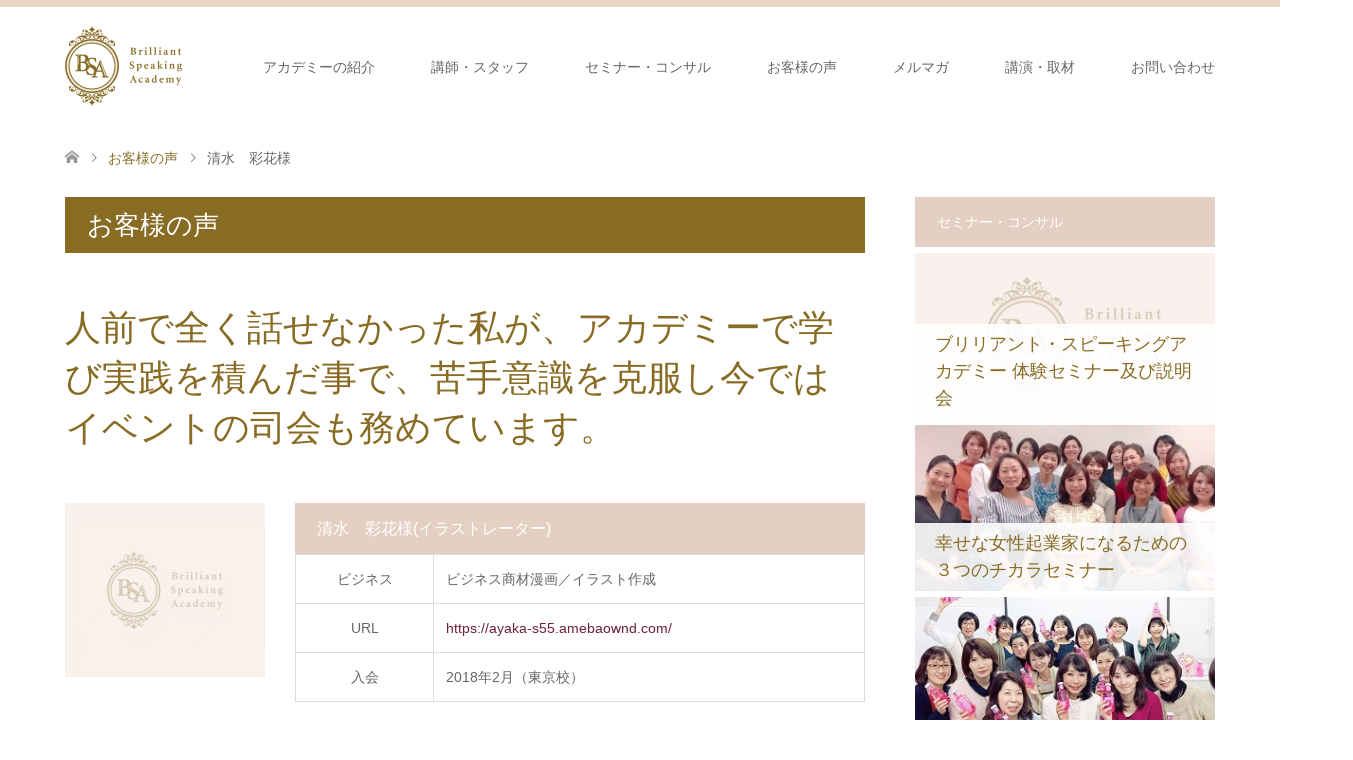

--- FILE ---
content_type: text/html; charset=UTF-8
request_url: https://b-s-academy.com/voice/ayakashimizu/
body_size: 35299
content:
<!DOCTYPE html>
<html lang="ja">
<head>
<meta charset="UTF-8">
<!--[if IE]><meta http-equiv="X-UA-Compatible" content="IE=edge"><![endif]-->
<meta name="viewport" content="width=device-width">
<title>清水　彩花様 | ブリリアント・スピーキングアカデミー</title>
<meta name="description" content="...">
<link rel="pingback" href="https://b-s-academy.com/xmlrpc.php">
<link rel='dns-prefetch' href='//s.w.org' />
<link rel="alternate" type="application/rss+xml" title="ブリリアント・スピーキングアカデミー &raquo; フィード" href="https://b-s-academy.com/feed/" />
<link rel="alternate" type="application/rss+xml" title="ブリリアント・スピーキングアカデミー &raquo; コメントフィード" href="https://b-s-academy.com/comments/feed/" />
		<script type="text/javascript">
			window._wpemojiSettings = {"baseUrl":"https:\/\/s.w.org\/images\/core\/emoji\/11\/72x72\/","ext":".png","svgUrl":"https:\/\/s.w.org\/images\/core\/emoji\/11\/svg\/","svgExt":".svg","source":{"concatemoji":"https:\/\/b-s-academy.com\/wp-includes\/js\/wp-emoji-release.min.js?ver=4.9.26"}};
			!function(e,a,t){var n,r,o,i=a.createElement("canvas"),p=i.getContext&&i.getContext("2d");function s(e,t){var a=String.fromCharCode;p.clearRect(0,0,i.width,i.height),p.fillText(a.apply(this,e),0,0);e=i.toDataURL();return p.clearRect(0,0,i.width,i.height),p.fillText(a.apply(this,t),0,0),e===i.toDataURL()}function c(e){var t=a.createElement("script");t.src=e,t.defer=t.type="text/javascript",a.getElementsByTagName("head")[0].appendChild(t)}for(o=Array("flag","emoji"),t.supports={everything:!0,everythingExceptFlag:!0},r=0;r<o.length;r++)t.supports[o[r]]=function(e){if(!p||!p.fillText)return!1;switch(p.textBaseline="top",p.font="600 32px Arial",e){case"flag":return s([55356,56826,55356,56819],[55356,56826,8203,55356,56819])?!1:!s([55356,57332,56128,56423,56128,56418,56128,56421,56128,56430,56128,56423,56128,56447],[55356,57332,8203,56128,56423,8203,56128,56418,8203,56128,56421,8203,56128,56430,8203,56128,56423,8203,56128,56447]);case"emoji":return!s([55358,56760,9792,65039],[55358,56760,8203,9792,65039])}return!1}(o[r]),t.supports.everything=t.supports.everything&&t.supports[o[r]],"flag"!==o[r]&&(t.supports.everythingExceptFlag=t.supports.everythingExceptFlag&&t.supports[o[r]]);t.supports.everythingExceptFlag=t.supports.everythingExceptFlag&&!t.supports.flag,t.DOMReady=!1,t.readyCallback=function(){t.DOMReady=!0},t.supports.everything||(n=function(){t.readyCallback()},a.addEventListener?(a.addEventListener("DOMContentLoaded",n,!1),e.addEventListener("load",n,!1)):(e.attachEvent("onload",n),a.attachEvent("onreadystatechange",function(){"complete"===a.readyState&&t.readyCallback()})),(n=t.source||{}).concatemoji?c(n.concatemoji):n.wpemoji&&n.twemoji&&(c(n.twemoji),c(n.wpemoji)))}(window,document,window._wpemojiSettings);
		</script>
		<style type="text/css">
img.wp-smiley,
img.emoji {
	display: inline !important;
	border: none !important;
	box-shadow: none !important;
	height: 1em !important;
	width: 1em !important;
	margin: 0 .07em !important;
	vertical-align: -0.1em !important;
	background: none !important;
	padding: 0 !important;
}
</style>
<link rel='stylesheet' id='style-css'  href='https://b-s-academy.com/wp-content/themes/skin_tcd046/style.css?ver=1.1.1' type='text/css' media='all' />
<link rel='stylesheet' id='contact-form-7-css'  href='https://b-s-academy.com/wp-content/plugins/contact-form-7/includes/css/styles.css?ver=5.1.4' type='text/css' media='all' />
<script type='text/javascript' src='https://b-s-academy.com/wp-includes/js/jquery/jquery.js?ver=1.12.4'></script>
<script type='text/javascript' src='https://b-s-academy.com/wp-includes/js/jquery/jquery-migrate.min.js?ver=1.4.1'></script>
<link rel='https://api.w.org/' href='https://b-s-academy.com/wp-json/' />
<link rel="canonical" href="https://b-s-academy.com/voice/ayakashimizu/" />
<link rel='shortlink' href='https://b-s-academy.com/?p=643' />
<link rel="alternate" type="application/json+oembed" href="https://b-s-academy.com/wp-json/oembed/1.0/embed?url=https%3A%2F%2Fb-s-academy.com%2Fvoice%2Fayakashimizu%2F" />
<link rel="alternate" type="text/xml+oembed" href="https://b-s-academy.com/wp-json/oembed/1.0/embed?url=https%3A%2F%2Fb-s-academy.com%2Fvoice%2Fayakashimizu%2F&#038;format=xml" />

<link rel="stylesheet" href="https://b-s-academy.com/wp-content/themes/skin_tcd046/css/design-plus.css?ver=1.1.1">
<link rel="stylesheet" href="https://b-s-academy.com/wp-content/themes/skin_tcd046/css/sns-botton.css?ver=1.1.1">
<link rel="stylesheet" href="https://b-s-academy.com/wp-content/themes/skin_tcd046/css/responsive.css?ver=1.1.1">
<link rel="stylesheet" href="https://b-s-academy.com/wp-content/themes/skin_tcd046/css/footer-bar.css?ver=1.1.1">

<script src="https://b-s-academy.com/wp-content/themes/skin_tcd046/js/jquery.easing.1.3.js?ver=1.1.1"></script>
<script src="https://b-s-academy.com/wp-content/themes/skin_tcd046/js/jscript.js?ver=1.1.1"></script>
<script src="https://b-s-academy.com/wp-content/themes/skin_tcd046/js/comment.js?ver=1.1.1"></script>

<style type="text/css">
body, input, textarea { font-family: "Segoe UI", Verdana, "游ゴシック", YuGothic, "Hiragino Kaku Gothic ProN", Meiryo, sans-serif; }
.rich_font { font-weight:500; font-family: "Times New Roman" , "游明朝" , "Yu Mincho" , "游明朝体" , "YuMincho" , "ヒラギノ明朝 Pro W3" , "Hiragino Mincho Pro" , "HiraMinProN-W3" , "HGS明朝E" , "ＭＳ Ｐ明朝" , "MS PMincho" , serif; }

#header .logo { font-size:24px; }
.fix_top.header_fix #header .logo { font-size:20px; }
#footer_logo .logo { font-size:24px; }
 #logo_image img { width:50%; height:50%; max-height: none; }
  #logo_image_fixed img { width:50%; height:50%; max-height: none; }
#footer_logo img { width:50%; height:50%; }
#post_title { font-size:36px; }
body, .post_content { font-size:14px; }

@media screen and (max-width:991px) {
  #header .logo { font-size:18px; }
  .mobile_fix_top.header_fix #header .logo { font-size:18px; }
  #logo_image img { width:50%; height:50%; max-height: none; }
  #logo_image_fixed img { width:50%; height:50%; max-height: none; }
  #post_title { font-size:20px; }
  body, .post_content { font-size:14px; }
}




.image {
overflow: hidden;
-webkit-transition: 0.35s;
-moz-transition: 0.35s;
-ms-transition: 0.35s;
transition: 0.35s;
}
.image img {
-webkit-backface-visibility: hidden;
backface-visibility: hidden;
-webkit-transform: scale(1.2) translateX(7.5px);
-webkit-transition-property: opacity, translateX;
-webkit-transition: 0.35s;
-moz-transform: scale(1.2) translateX(7.5px);
-moz-transition-property: opacity, translateX;
-moz-transition: 0.35s;
-ms-transform: scale(1.2) translateX(7.5px);
-ms-transition-property: opacity, translateX;
-ms-transition: 0.35s;
-o-transform: scale(1.2) translateX(7.5px);
-o-transition-property: opacity, translateX;
-o-transition: 0.35s;
transform: scale(1.2) translateX(7.5px);
transition-property: opacity, translateX;
transition: 0.35s;
}
.image:hover img, a:hover .image img {
opacity: 0.8;
-webkit-transform: scale(1.2) translateX(-7.5px);
-moz-transform: scale(1.2) translateX(-7.5px);
-ms-transform: scale(1.2) translateX(-7.5px);
-o-transform: scale(1.2) translateX(-7.5px);
transform: scale(1.2) translateX(-7.5px);
}
.image:hover, a:hover .image {
background: #896C24;
}

.headline_bg_l, .headline_bg, ul.meta .category span, .page_navi a:hover, .page_navi span.current, .page_navi p.back a:hover,
#post_pagination p, #post_pagination a:hover, #previous_next_post2 a:hover, .single-news #post_meta_top .date, .single-campaign #post_meta_top .date, ol#voice_list .info .voice_button a:hover, .voice_user .voice_name, .voice_course .course_button a, .side_headline, #footer_top,
#comment_header ul li a:hover, #comment_header ul li.comment_switch_active a, #comment_header #comment_closed p, #submit_comment
{ background-color:#E3D0C3; }

.page_navi a:hover, .page_navi span.current, #post_pagination p, #comment_header ul li.comment_switch_active a, #comment_header #comment_closed p, #guest_info input:focus, #comment_textarea textarea:focus
{ border-color:#E3D0C3; }

#comment_header ul li.comment_switch_active a:after, #comment_header #comment_closed p:after
{ border-color:#E3D0C3 transparent transparent transparent; }

a:hover, #global_menu > ul > li > a:hover, #bread_crumb li a, #bread_crumb li.home a:hover:before, ul.meta .date, .footer_headline, .footer_widget a:hover,
#post_title, #previous_next_post a:hover, #previous_next_post a:hover:before, #previous_next_post a:hover:after,
#recent_news .info .date, .course_category .course_category_headline, .course_category .info .headline, ol#voice_list .info .voice_name, dl.interview dt, .voice_course .course_button a:hover, ol#staff_list .info .staff_name, .staff_info .staff_detail .staff_name, .staff_info .staff_detail .staff_social_link li a:hover:before,
.styled_post_list1 .date, .collapse_category_list li a:hover, .tcdw_course_list_widget .course_list li .image, .side_widget.tcdw_banner_list_widget .side_headline, ul.banner_list li .image,
#index_content1 .caption .headline, #index_course li .image, #index_news .date, #index_voice li .info .voice_name, #index_blog .headline, .table.pb_pricemenu td.menu, .side_widget .campaign_list .date, .side_widget .news_list .date, .side_widget .staff_list .staff_name, .side_widget .voice_list .voice_name
{ color:#896C24; }

#footer_bottom, a.index_blog_button:hover, .widget_search #search-btn input:hover, .widget_search #searchsubmit:hover, .widget.google_search #searchsubmit:hover, #submit_comment:hover, #header_slider .slick-dots li button:hover, #header_slider .slick-dots li.slick-active button
{ background-color:#896C24; }

.post_content a { color:#6D213C; }

#archive_wrapper, #related_post ol { background-color:rgba(227,208,195,0.15); }
#index_course li.noimage .image, .course_category .noimage .imagebox, .tcdw_course_list_widget .course_list li.noimage .image { background:rgba(227,208,195,0.3); }

#index_blog, #footer_widget, .course_categories li a.active, .course_categories li a:hover, .styled_post_list1_tabs li { background-color:rgba(232,202,183,0.15); }
#index_topics { background:rgba(232,202,183,0.8); }
#header { border-top-color:rgba(232,202,183,0.8); }

@media screen and (min-width:992px) {
  .fix_top.header_fix #header { background-color:rgba(232,202,183,0.8); }
  #global_menu ul ul a { background-color:#E3D0C3; }
  #global_menu ul ul a:hover { background-color:#896C24; }
}
@media screen and (max-width:991px) {
  a.menu_button.active { background:rgba(232,202,183,0.8); };
  .mobile_fix_top.header_fix #header { background-color:rgba(232,202,183,0.8); }
  #global_menu { background-color:#E3D0C3; }
  #global_menu a:hover { background-color:#896C24; }
}
@media screen and (max-width:991px) {
  .mobile_fix_top.header_fix #header { background-color:rgba(232,202,183,0.8); }
}

@media screen and (max-width: 768px){
#header_slider .caption{
    text-align: right;
width: 90%;
}
}
#header_slider .caption p.headline.rich_font{
line-height:2;
}
.headline_bg_l {background:#896C24; }

#index_content1 .image .caption{
width: 50%;
padding: 12px 14px;
}
#index_content1 .image .caption p{
    line-height: 1.5;
}

#index_course li .caption,
.tcdw_course_list_widget .course_list li .caption{
background: rgba(255,255,255,0.9);
font-size:18px
}


dl.interview dt{
font-size: 16px;
    font-weight: bold;
    border-bottom: 2px solid #E3D0C3;
    line-height: 1.7;
    margin-bottom: 1em;
    padding: .5em 0;
}

.post_content ul{
margin:0 auto;
list-style:none;
}
.post_content .grade_button3{
width: 420px;
    max-width: 100%;
    font-size: 140%;
    padding: .8em 1.5em .7em;
    border-radius: 50px;
    background: #977a33 linear-gradient(to bottom right, #977a33, #826620);
    display: block;
    vertical-align: middle;
    font-weight: 400;
    color: #fff;
    margin: 2em auto 0;
    text-decoration: none;
    text-align: center;
    box-sizing: border-box;
    transition: all 0.1s ease-in-out 0s;
    box-shadow: 0 1px 3px rgba(0,0,0,.15);
    opacity: 1;
}
@media screen and (max-width: 768px){
.post_content .grade_button3{
font-size: 100%;
line-height:1.2;
padding: 1em;
    max-width: 90%;
}
}
@media screen and (min-width: 769px){
.post_content .grade_button3:hover{
    background: #dec27d;
}
}
</style>

<style type="text/css"></style><link rel="icon" href="https://b-s-academy.com/wp-content/uploads/2018/04/cropped-favicon-1-32x32.png" sizes="32x32" />
<link rel="icon" href="https://b-s-academy.com/wp-content/uploads/2018/04/cropped-favicon-1-192x192.png" sizes="192x192" />
<link rel="apple-touch-icon-precomposed" href="https://b-s-academy.com/wp-content/uploads/2018/04/cropped-favicon-1-180x180.png" />
<meta name="msapplication-TileImage" content="https://b-s-academy.com/wp-content/uploads/2018/04/cropped-favicon-1-270x270.png" />
		<style type="text/css" id="wp-custom-css">
			.post_content th{
	background:#fcf7f4;
}		</style>
	</head>
<body id="body" class="voice-template-default single single-voice postid-643">


 <div id="header" class="clearfix">
  <div class="header_inner">
   <div id="header_logo">
    <div id="logo_image">
 <h1 class="logo">
  <a href="https://b-s-academy.com/" title="ブリリアント・スピーキングアカデミー" data-label="ブリリアント・スピーキングアカデミー"><img class="h_logo" src="https://b-s-academy.com/wp-content/uploads/2018/04/bsa_logo-e1523953969239.png?1768586178" alt="ブリリアント・スピーキングアカデミー" title="ブリリアント・スピーキングアカデミー" /></a>
 </h1>
</div>
<div id="logo_image_fixed">
 <p class="logo"><a href="https://b-s-academy.com/" title="ブリリアント・スピーキングアカデミー"><img class="s_logo" src="https://b-s-academy.com/wp-content/uploads/2018/04/bsa_logo-e1523953969239.png?1768586178" alt="ブリリアント・スピーキングアカデミー" title="ブリリアント・スピーキングアカデミー" /></a></p>
</div>
   </div>

      <a href="#" class="menu_button"><span>menu</span></a>
   <div id="global_menu">
    <ul id="menu-%e3%83%98%e3%83%83%e3%83%80%e3%83%a1%e3%83%8b%e3%83%a5%e3%83%bc" class="menu"><li id="menu-item-199" class="menu-item menu-item-type-post_type menu-item-object-page menu-item-has-children menu-item-199"><a href="https://b-s-academy.com/academy/">アカデミーの紹介</a>
<ul class="sub-menu">
	<li id="menu-item-387" class="menu-item menu-item-type-post_type menu-item-object-page menu-item-387"><a href="https://b-s-academy.com/tokyo/">東京校</a></li>
	<li id="menu-item-386" class="menu-item menu-item-type-post_type menu-item-object-page menu-item-386"><a href="https://b-s-academy.com/fukuoka/">福岡校</a></li>
</ul>
</li>
<li id="menu-item-11" class="menu-item menu-item-type-post_type_archive menu-item-object-staff menu-item-has-children menu-item-11"><a href="https://b-s-academy.com/staff/">講師・スタッフ</a>
<ul class="sub-menu">
	<li id="menu-item-122" class="menu-item menu-item-type-post_type menu-item-object-staff menu-item-122"><a href="https://b-s-academy.com/staff/mitsuko_yamamoto/">山本 光子</a></li>
	<li id="menu-item-123" class="menu-item menu-item-type-post_type menu-item-object-staff menu-item-123"><a href="https://b-s-academy.com/staff/keiko_nitta/">新田 恵子</a></li>
	<li id="menu-item-343" class="menu-item menu-item-type-post_type menu-item-object-staff menu-item-343"><a href="https://b-s-academy.com/staff/002/">瀬戸口 絢音</a></li>
	<li id="menu-item-342" class="menu-item menu-item-type-post_type menu-item-object-staff menu-item-342"><a href="https://b-s-academy.com/staff/tomoko_nishiba/">西場 智子</a></li>
</ul>
</li>
<li id="menu-item-12" class="menu-item menu-item-type-post_type_archive menu-item-object-course menu-item-has-children menu-item-12"><a href="https://b-s-academy.com/course/">セミナー・コンサル</a>
<ul class="sub-menu">
	<li id="menu-item-1151" class="menu-item menu-item-type-custom menu-item-object-custom menu-item-1151"><a href="https://b-s-academy.com/course/bsa_trial_seminar/">BSA体験セミナー及び説明会</a></li>
	<li id="menu-item-120" class="menu-item menu-item-type-post_type menu-item-object-course menu-item-120"><a href="https://b-s-academy.com/course/seminar_b/">女性起業家のための３つのチカラセミナー</a></li>
	<li id="menu-item-119" class="menu-item menu-item-type-post_type menu-item-object-course menu-item-119"><a href="https://b-s-academy.com/course/seminar_a/">スピーチセミナー</a></li>
	<li id="menu-item-121" class="menu-item menu-item-type-post_type menu-item-object-course menu-item-121"><a href="https://b-s-academy.com/course/consulting/">個別コンサルティング</a></li>
</ul>
</li>
<li id="menu-item-13" class="menu-item menu-item-type-post_type_archive menu-item-object-voice menu-item-13"><a href="https://b-s-academy.com/voice/">お客様の声</a></li>
<li id="menu-item-15" class="menu-item menu-item-type-post_type menu-item-object-page menu-item-has-children menu-item-15"><a href="https://b-s-academy.com/mailmagazine/">メルマガ</a>
<ul class="sub-menu">
	<li id="menu-item-314" class="menu-item menu-item-type-post_type menu-item-object-page menu-item-314"><a href="https://b-s-academy.com/line/">line＠</a></li>
</ul>
</li>
<li id="menu-item-275" class="menu-item menu-item-type-post_type menu-item-object-page menu-item-275"><a href="https://b-s-academy.com/lecture/">講演・取材</a></li>
<li id="menu-item-96" class="menu-item menu-item-type-post_type menu-item-object-page menu-item-has-children menu-item-96"><a href="https://b-s-academy.com/contact/">お問い合わせ</a>
<ul class="sub-menu">
	<li id="menu-item-248" class="menu-item menu-item-type-post_type menu-item-object-page menu-item-248"><a href="https://b-s-academy.com/contact/">お問い合わせ</a></li>
	<li id="menu-item-247" class="menu-item menu-item-type-post_type menu-item-object-page menu-item-247"><a href="https://b-s-academy.com/contact/faq/">よくある質問</a></li>
</ul>
</li>
</ul>   </div>
     </div>
 </div><!-- END #header -->

 <div id="main_contents" class="clearfix">


<div id="bread_crumb">

<ul class="clearfix">
 <li itemscope="itemscope" itemtype="http://data-vocabulary.org/Breadcrumb" class="home"><a itemprop="url" href="https://b-s-academy.com/"><span itemprop="title">ホーム</span></a></li>

 <li itemscope="itemscope" itemtype="http://data-vocabulary.org/Breadcrumb"><a itemprop="url" href="https://b-s-academy.com/voice/"><span itemprop="title">お客様の声</span></a></li>
 <li class="last">清水　彩花様</li>

</ul>
</div>

<div id="main_col" class="clearfix">

<div id="left_col">

 
 <div id="article">
  <h2 class="headline headline_bg_l">お客様の声</h2>

  <div class="post_content">
   <div class="voice_header">
        <h3 id="post_title" class="rich_font">人前で全く話せなかった私が、アカデミーで学び実践を積んだ事で、苦手意識を克服し今ではイベントの司会も務めています。</h3>    <div class="voice_info has_image clearfix">
          <div class="voice_image">
      <img width="200" height="174" src="https://b-s-academy.com/wp-content/uploads/2018/04/no_image2-200x174.gif" class="attachment-size6 size-size6 wp-post-image" alt="" />     </div>
          <div class="voice_user">
      <h3 class="voice_name headline_bg">清水　彩花様<span>(イラストレーター)</span></h3>
      <table><tr><th>ビジネス</th><td>ビジネス商材漫画／イラスト作成</td></tr><tr><th>URL</th><td><a href="https://ayaka-s55.amebaownd.com/">https://ayaka-s55.amebaownd.com/</a></td></tr><tr><th>入会</th><td>2018年2月（東京校）</td></tr></table>
     </div>
    </div>
   </div>
   <dl class="interview"><dt>ブリリアント・スピーキングアカデミーに入る前と学んだ後では、どのような変化がありましたか？（ビフォーアフター）具体的な実績やエピソードがありましたら教えてください。</dt><dd>好きな事で仕事をしたいと思ってはいたものの、喋る事が苦手で、ビジネスの方法もわからずぼんやりとしていた私ですが、<br />アカデミーで学ぶことで、コミュニケーション能力があがり、初対面の人や人前で自信を持って話せるようになりました。<br />個人事業主として仕事をする上でとても大切なスキルを身につけられた事はとても大きいと感じました。<br /><br />とはいえ、いきなり出来るようになったわけではなく、仕組みやコツを学び、何回も繰り返しスピーチする事で場数を経験でき、その都度アドバイスを頂けた事も大きいと思います。<br />苦手、出来ないと思っていた事が出来るようになる事で自信がつき、それが仕事の積極性にも繋がりました。<br /><br />あまり頓着していなかった外見も、光子先生のコンサルを受けた事で印象が良くなり、その変化を見て今のあなたならと仕事を依頼してくださる方もおり、どれだけ印象が大事なのかを身をもって体験いたしました。<br />しばらくぶりに会った知人には、女性らしくなった、綺麗になったと褒めていただく事も多くなり、アドバイス頂いて本当に良かったと思います。<br /><br />ビジネスの考え方も叩き込む事で、アンテナを広げどうしたら仕事につなげられるかな？と考えられるようになりました。<br />今までクロージングされっぱなしの人生でしたが、学んだ事でなるほどこういう仕組みか！と理解でき、押売りされる事も無くなり、逆にその方のビジネスの仕方を学ぶくらいに心境が変化した事も大きいです。<br /><br />この一年でしっかりと地に足をつけて物事を判断し考えられるようになったのは、人生や仕事においてとても大きな力となっています。</dd><dt>アカデミーの良いところは、どんなところですか？</dt><dd>アカデミーの良いところは、仲間がいることです。<br />一人ではくじけてしまう事も、頑張っている仲間がいる事で、励みになりお互いを引き上げながら乗り越えていける事です。<br />そして協力し合う事で、新たなビジネスが生まれるところも仲間がいてこそだと思います。<br /><br />光子先生の人柄や想いに共感して集まった仲間なので、とても居心地良く安心して学べる事も大きいです。<br /><br />光子先生自身が常に学ばれていて、その都度最新の情報をお伝えしてくれるところも魅力です。<br />そして何より、光子先生の立ち居振る舞い、コミュニケーションと全てが教科書になるので、講義内容だけでなく丸ごと吸収できる事が最大の魅力だと思います。</dd><dt>山本光子はどのような人ですか？</dt><dd>光子先生は常に学び続けている方。最新の情報を、私たち受講生にわかりやすく伝えてくださいます。<br /><br />そして、決して人を悪く言わない方。<br />ビジネスに対して厳しいアドバイスをされる事もありますが、絶対に人格を傷つけるようなことは言わないので、そういう面でもとても尊敬でき信頼できる方だと思っています。<br /><br />そして上品でいてとてもチャーミング。<br />いつも笑顔で接してくださるので、講義中も楽しく暖かく良い雰囲気で学ぶ事ができます。<br /><br />まだまだ考えの甘い私を、辛抱強く見守って応援してくださる先生の器の大きさにいつも感謝しています。</dd><dt>アカデミーを、どのような方にお勧めしたいですか？</dt><dd>●何かを変えたい、変わりたいと思っている方。<br />●好きな事を仕事にしたいけど、具体的な方法がわからない方。<br />●スピーキングの力を身に付けたい方。<br />●会社だけでは無い繋がりを持って、もっと広い視野で人生を歩みたい方。<br />●一人で悶々としている方。<br />●女性だからこそ、地に足つけてしっかりと歩んで行きたい方。</dd></dl>
     </div>

  <div id="previous_next_post2">
   <a href="https://b-s-academy.com/voice/" class="back">お客様の声</a>
  </div>

 </div><!-- END #article -->

 
</div><!-- END #left_col -->


  <div id="side_col">
  <div class="widget side_widget clearfix tcdw_course_list_widget" id="tcdw_course_list_widget-3">
<h3 class="side_headline"><span>セミナー・コンサル</span></h3>
<ul class="course_list">
<li><a class="image" href="https://b-s-academy.com/course/bsa_trial_seminar/" title="ブリリアント・スピーキングアカデミー 体験セミナー及び説明会"><img src="https://b-s-academy.com/wp-content/uploads/2018/04/no_image4-456x252.gif" alt="" /><div class="caption"><span class="caption_hover_slide">ブリリアント・スピーキングアカデミー 体験セミナー及び説明会</span></div></a></li>
<li><a class="image" href="https://b-s-academy.com/course/seminar_b/" title="幸せな女性起業家になるための３つのチカラセミナー"><img src="https://b-s-academy.com/wp-content/uploads/2018/11/42506551_1836434256394395_316838801123049472_n-2.jpg" alt="" /><div class="caption"><span class="caption_hover_slide">幸せな女性起業家になるための３つのチカラセミナー</span></div></a></li>
<li><a class="image" href="https://b-s-academy.com/course/seminar_a/" title="スピーチセミナー"><img src="https://b-s-academy.com/wp-content/uploads/2019/01/IMG_6948-1-e1547559096949.jpg" alt="" /><div class="caption"><span class="caption_hover_slide">スピーチセミナー</span></div></a></li>
<li><a class="image" href="https://b-s-academy.com/course/consulting/" title="個別コンサルティング"><img src="https://b-s-academy.com/wp-content/uploads/2018/04/seminar_consul-456x252.jpg" alt="" /><div class="caption"><span class="caption_hover_slide">個別コンサルティング</span></div></a></li>
</ul>
</div>
 </div>
 

</div><!-- END #main_col -->


 </div><!-- END #main_contents -->

  
 <div id="footer_widget">
  <div class="footer_inner">
   <div class="widget footer_widget widget_nav_menu" id="nav_menu-11">
<h3 class="footer_headline">HOME</h3><div class="menu-%e3%83%95%e3%83%83%e3%82%bf%e3%83%bchome-container"><ul id="menu-%e3%83%95%e3%83%83%e3%82%bf%e3%83%bchome" class="menu"><li id="menu-item-57" class="menu-item menu-item-type-post_type menu-item-object-page menu-item-home menu-item-57"><a href="https://b-s-academy.com/">トップページ</a></li>
<li id="menu-item-200" class="menu-item menu-item-type-post_type menu-item-object-page menu-item-has-children menu-item-200"><a href="https://b-s-academy.com/academy/">アカデミーの紹介</a>
<ul class="sub-menu">
	<li id="menu-item-390" class="menu-item menu-item-type-post_type menu-item-object-page menu-item-390"><a href="https://b-s-academy.com/tokyo/">東京校</a></li>
	<li id="menu-item-391" class="menu-item menu-item-type-post_type menu-item-object-page menu-item-391"><a href="https://b-s-academy.com/fukuoka/">福岡校</a></li>
</ul>
</li>
<li id="menu-item-278" class="menu-item menu-item-type-post_type menu-item-object-page menu-item-278"><a href="https://b-s-academy.com/student/">アカデミー生専用ページ</a></li>
</ul></div></div>
<div class="widget footer_widget widget_nav_menu" id="nav_menu-6">
<h3 class="footer_headline">STAFF</h3><div class="menu-%e3%83%95%e3%83%83%e3%82%bf%e3%83%bcstaff-container"><ul id="menu-%e3%83%95%e3%83%83%e3%82%bf%e3%83%bcstaff" class="menu"><li id="menu-item-77" class="menu-item menu-item-type-post_type_archive menu-item-object-staff menu-item-77"><a href="https://b-s-academy.com/staff/">講師・スタッフ一覧</a></li>
<li id="menu-item-78" class="menu-item menu-item-type-post_type menu-item-object-staff menu-item-78"><a href="https://b-s-academy.com/staff/mitsuko_yamamoto/">山本 光子</a></li>
<li id="menu-item-79" class="menu-item menu-item-type-post_type menu-item-object-staff menu-item-79"><a href="https://b-s-academy.com/staff/keiko_nitta/">新田 恵子</a></li>
<li id="menu-item-337" class="menu-item menu-item-type-post_type menu-item-object-staff menu-item-337"><a href="https://b-s-academy.com/staff/002/">瀬戸口 絢音</a></li>
<li id="menu-item-338" class="menu-item menu-item-type-post_type menu-item-object-staff menu-item-338"><a href="https://b-s-academy.com/staff/tomoko_nishiba/">西場 智子</a></li>
</ul></div></div>
<div class="widget footer_widget widget_nav_menu" id="nav_menu-8">
<h3 class="footer_headline">SEMINAR</h3><div class="menu-%e3%83%95%e3%83%83%e3%82%bf%e3%83%bc-course-container"><ul id="menu-%e3%83%95%e3%83%83%e3%82%bf%e3%83%bc-course" class="menu"><li id="menu-item-81" class="menu-item menu-item-type-post_type_archive menu-item-object-course menu-item-81"><a href="https://b-s-academy.com/course/">セミナー・コンサル</a></li>
<li id="menu-item-82" class="menu-item menu-item-type-post_type menu-item-object-course menu-item-82"><a href="https://b-s-academy.com/course/seminar_a/">スピーチセミナー</a></li>
<li id="menu-item-83" class="menu-item menu-item-type-post_type menu-item-object-course menu-item-83"><a href="https://b-s-academy.com/course/seminar_b/">幸せな女性起業家になるための３つのチカラセミナー</a></li>
<li id="menu-item-84" class="menu-item menu-item-type-post_type menu-item-object-course menu-item-84"><a href="https://b-s-academy.com/course/consulting/">個別コンサルティング</a></li>
</ul></div></div>
<div class="widget footer_widget widget_nav_menu" id="nav_menu-7">
<h3 class="footer_headline">VOICE</h3><div class="menu-%e3%83%95%e3%83%83%e3%82%bf%e3%83%bcvoice-container"><ul id="menu-%e3%83%95%e3%83%83%e3%82%bf%e3%83%bcvoice" class="menu"><li id="menu-item-86" class="menu-item menu-item-type-post_type_archive menu-item-object-voice menu-item-86"><a href="https://b-s-academy.com/voice/">お客様の声</a></li>
</ul></div></div>
<div class="widget footer_widget widget_nav_menu" id="nav_menu-9">
<h3 class="footer_headline">MAIL</h3><div class="menu-%e3%83%95%e3%83%83%e3%82%bf%e3%83%bcmail-container"><ul id="menu-%e3%83%95%e3%83%83%e3%82%bf%e3%83%bcmail" class="menu"><li id="menu-item-88" class="menu-item menu-item-type-post_type menu-item-object-page menu-item-88"><a href="https://b-s-academy.com/mailmagazine/">メルマガ</a></li>
<li id="menu-item-315" class="menu-item menu-item-type-post_type menu-item-object-page menu-item-315"><a href="https://b-s-academy.com/line/">line＠</a></li>
</ul></div></div>
<div class="widget footer_widget widget_nav_menu" id="nav_menu-12">
<h3 class="footer_headline">OTHER</h3><div class="menu-%e3%83%95%e3%83%83%e3%82%bf%e3%83%bcother-container"><ul id="menu-%e3%83%95%e3%83%83%e3%82%bf%e3%83%bcother" class="menu"><li id="menu-item-246" class="menu-item menu-item-type-post_type menu-item-object-page menu-item-246"><a href="https://b-s-academy.com/contact/faq/">よくある質問</a></li>
<li id="menu-item-98" class="menu-item menu-item-type-post_type menu-item-object-page menu-item-98"><a href="https://b-s-academy.com/contact/">お問い合わせ</a></li>
<li id="menu-item-105" class="menu-item menu-item-type-post_type menu-item-object-page menu-item-105"><a href="https://b-s-academy.com/company/">会社概要</a></li>
<li id="menu-item-106" class="menu-item menu-item-type-post_type menu-item-object-page menu-item-106"><a href="https://b-s-academy.com/privacy/">プライバシーポリシー</a></li>
</ul></div></div>
  </div>
 </div>

  
 <div id="footer_top">
  <div class="footer_inner">

   <!-- footer logo -->
   <div id="footer_logo">
    <div class="logo_area">
 <p class="logo"><a href="https://b-s-academy.com/" title="ブリリアント・スピーキングアカデミー"><img class="f_logo" src="https://b-s-academy.com/wp-content/uploads/2018/04/bsa_logo-e1523953969239.png?1768586178" alt="ブリリアント・スピーキングアカデミー" title="ブリリアント・スピーキングアカデミー" /></a></p>
</div>
   </div>

      <p id="footer_address">
    <span class="mr10">株式会社bellevie（ベルヴィ）</span>    〒151-0053
東京都渋谷区代々木3ー5ー7-2B    <span class="ml10">03-6300-7795</span>   </p>
   
      <!-- social button -->
   <ul class="clearfix" id="footer_social_link">
                    <li class="rss"><a href="https://b-s-academy.com/feed/" target="_blank">RSS</a></li>
       </ul>
   
  </div><!-- END #footer_top_inner -->
 </div><!-- END #footer_top -->

 <div id="footer_bottom">
  <div class="footer_inner">

   <p id="copyright"><span>Copyright </span>&copy; <a href="https://b-s-academy.com/">ブリリアント・スピーキングアカデミー</a>. All Rights Reserved.</p>

   <div id="return_top">
    <a href="#body"><span>PAGE TOP</span></a>
   </div><!-- END #return_top -->

  </div><!-- END #footer_bottom_inner -->
 </div><!-- END #footer_bottom -->



<script>


jQuery(document).ready(function($){



});
</script>



<script type='text/javascript' src='https://b-s-academy.com/wp-includes/js/comment-reply.min.js?ver=4.9.26'></script>
<script type='text/javascript'>
/* <![CDATA[ */
var wpcf7 = {"apiSettings":{"root":"https:\/\/b-s-academy.com\/wp-json\/contact-form-7\/v1","namespace":"contact-form-7\/v1"}};
/* ]]> */
</script>
<script type='text/javascript' src='https://b-s-academy.com/wp-content/plugins/contact-form-7/includes/js/scripts.js?ver=5.1.4'></script>
<script type='text/javascript' src='https://b-s-academy.com/wp-includes/js/wp-embed.min.js?ver=4.9.26'></script>
</body>
</html>
